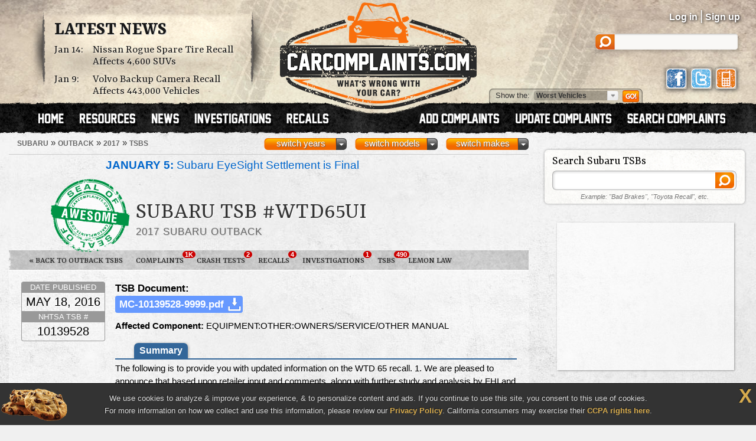

--- FILE ---
content_type: text/html; charset=UTF-8
request_url: https://www.carcomplaints.com/Subaru/Outback/2017/tsbs/tsb-wtd65ui.shtml
body_size: 7845
content:
<!DOCTYPE html>
<html lang="en">
<head>
	<meta charset="utf-8" />
<meta name="viewport" content="width=1250" />

<link type="text/css" rel="stylesheet" href="//cdn.carcomplaints.com/css/autobeef.css" media="screen" />
<link type="text/css" rel="stylesheet" href="//cdn.carcomplaints.com/css/print.css" media="print" />
<link rel="preconnect" href="https://fonts.googleapis.com">
<link rel="preconnect" href="https://fonts.gstatic.com" crossorigin>
<link href="https://fonts.googleapis.com/css2?family=Yrsa:ital,wght@0,300..700;1,300..700&display=swap" rel="stylesheet">
<link type="application/rss+xml" rel="alternate" href="http://www.carcomplaints.com/news/feed.xml" />

<script src="//code.jquery.com/jquery-1.11.2.min.js"></script>
<script src="//code.jquery.com/jquery-migrate-1.2.1.min.js"></script>
<script src="//cdn.carcomplaints.com/js/shared.js"></script>

<!--[if lt IE 9]>
<script src="//html5shim.googlecode.com/svn/trunk/html5.js"></script>
<script src="//cdn.carcomplaints.com/js/selectivizr.js"></script>
<![endif]-->

<!--[if lte IE 8]>
<link type="text/css" rel="stylesheet" href="//cdn.carcomplaints.com/css/ie.css" />
<![endif]-->

<!--[if IE 6]>
<link type="text/css" rel="stylesheet" href="//cdn.carcomplaints.com/css/ie6.css" />
<script src="//cdn.carcomplaints.com/jquery/pngFix-1.1/jquery.pngFix.pack.js"></script>
<![endif]-->

<script>
  (function(i,s,o,g,r,a,m){i['GoogleAnalyticsObject']=r;i[r]=i[r]||function(){
  (i[r].q=i[r].q||[]).push(arguments)},i[r].l=1*new Date();a=s.createElement(o),
  m=s.getElementsByTagName(o)[0];a.async=1;a.src=g;m.parentNode.insertBefore(a,m)
  })(window,document,'script','//www.google-analytics.com/analytics.js','ga');
  ga('create', 'UA-202853-1', 'carcomplaints.com');
  ga('send', 'pageview');
</script>

<script data-cfasync='false' type='text/javascript'>
    ;(function(o) {
        var w=window.top,a='apdAdmin',ft=w.document.getElementsByTagName('head')[0],
        l=w.location.href,d=w.document;w.apd_options=o;
        if(l.indexOf('disable_fi')!=-1) { console.error("disable_fi has been detected in URL. FI functionality is disabled for this page view."); return; }
        var fiab=d.createElement('script'); fiab.type = 'text/javascript';
        fiab.src=o.scheme+'ecdn.analysis.fi/static/js/fab.js';fiab.id='fi-'+o.websiteId;
        ft.appendChild(fiab, ft); if(l.indexOf(a)!=-1) w.localStorage[a]=1;
        var aM = w.localStorage[a]==1, fi=d.createElement('script');
        fi.type='text/javascript'; fi.async=true; if(aM) fi['data-cfasync']='false';
        fi.src=o.scheme+(aM?'cdn':'ecdn') + '.firstimpression.io/' + (aM ? 'fi.js?id='+o.websiteId : 'fi_client.js');
        ft.appendChild(fi);
    })({
        'websiteId': 5890,
        'scheme':    '//'
    });
</script>

	<title>Subaru TSB WTD65UI &mdash; 2017 Outback | CarComplaints.com</title>
	<meta name="keywords" content="2017, Subaru, Outback, TSB, WTD65UI" />
	<meta name="description" content="Subaru TSB WTD65UI: Technical Service Bulletin for the 2017 Subaru Outback." />
	<meta name="robots" content="index,follow" />
	<link rel="canonical" href="https://www.carcomplaints.com/Subaru/Outback/2017/tsb/tsb-wtd65ui.shtml" />
	<link type="text/css" media="screen" rel="stylesheet" href="//cdn.carcomplaints.com/jquery/fancybox-1.3.4/jquery.fancybox-1.3.4.css" />
	<script src="//cdn.carcomplaints.com/jquery/fancybox-1.3.4/jquery.fancybox-1.3.4.pack.js"></script>
	<link type="text/css" rel="stylesheet" href="//cdn.carcomplaints.com/css/shared.css" />
	<script src="//cdn.carcomplaints.com/js/tsbs.js"></script>
	<script async='async' src='https://www.googletagservices.com/tag/js/gpt.js'></script>
	<script>
	  window.googletag = window.googletag || {cmd: []};
	</script>
	<script>
	  googletag.cmd.push(function() {
			googletag.defineSlot('/3644031/tsb_medrect_topright', [[300, 600], [300, 250], [336, 280]], 'div-gpt-ad-1582236482452-0').addService(googletag.pubads());
			googletag.defineSlot('/3644031/tsb_leaderboard_bottom', [728, 90], 'div-gpt-ad-1582236482452-1').addService(googletag.pubads());
			googletag.pubads().setTargeting("Make","Subaru");
			googletag.pubads().setTargeting("Model","Outback");
			googletag.pubads().setTargeting("Year","2017");
			googletag.pubads().enableSingleRequest();
			googletag.enableServices();
		});
	</script>
	<script type="application/ld+json">
		{
			"@context":"http://schema.org",
			"@type":"BreadcrumbList",
			"itemListElement":[
				{"@type":"ListItem","position":1,"item":{"@id":"https://www.carcomplaints.com/Subaru/","name":"Subaru"}},
				{"@type":"ListItem","position":2,"item":{"@id":"https://www.carcomplaints.com/Subaru/Outback/","name":"Outback"}},
				{"@type":"ListItem","position":3,"item":{"@id":"https://www.carcomplaints.com/Subaru/Outback/2017/","name":"2017"}},
				{"@type":"ListItem","position":4,"item":{"@id":"https://www.carcomplaints.com/Subaru/Outback/2017/tsbs/","name":"TSBs"}}
			]
		}
	</script>
</head>

<body id="tsb">
<script src="//cdn.carcomplaints.com/js/header.js"></script>
<script type="application/ld+json">
	[
		{
			"@context":"https://schema.org",
			"@type":"WebSite",
			"name":"CarComplaints.com",
			"url":"https://www.carcomplaints.com"
		},
		{
			"@context":"https://schema.org",
			"@type":"Organization",
			"name":"CarComplaints.com",
			"legalName":"Autobeef, LLC",
			"url":"https://www.carcomplaints.com",
			"logo":"https://cdn.carcomplaints.com/img/v1/logo.png",
			"sameAs":[
				"https://www.facebook.com/carcomplaints",
				"https://twitter.com/carcomplaints"
			]
		}
	]
</script>

<div id="container">
<div id="header">
	<div>
		<h1><a href="/" title="Car Complaints, Problems and Defect Information"><strong>CarComplaints.com</strong><em>: Car complaints, car problems and defect information</em></a></h1>
		<div class="news">
			<h2><a href="/news/" title="Car Complaint and Recall News">Latest News</a></h2>
			<ul>
				 <li><time class="pubdate" datetime="2026-01-14">Jan 14:</time>
<a href="/news/2026/nissan-rogue-spare-tire-recall.shtml" title="Nissan Rogue Spare Tire Recall Affects 4,600 SUVs">Nissan Rogue Spare Tire Recall Affects 4,600 SUVs</a></li>
  <li><time class="pubdate" datetime="2026-01-09">Jan 9:</time>
<a href="/news/2026/volvo-backup-camera-recall.shtml" title="Volvo Backup Camera Recall Affects 443,000 Vehicles">Volvo Backup Camera Recall Affects 443,000 Vehicles</a></li>
 
			</ul>
		</div>
		<div id="headerstatus">
			<p id="loggedin"></p>
			<ul id="loginnav">
				<li><a id="ablogin" href="/login/">Log in</a></li>
				<li class="hidden"><a id="abmyaccount" href="/cgi-bin/myaccount.pl">My Account</a> <span>|</span></li>
				<li><a id="absignup" href="/login/">Sign up</a></li>
				<li class="hidden"><a id="ablogout" href="/">Logout</a></li>
			</ul>
			<form id="headersearch" action="/search/" method="get">
				<input type="hidden" name="cx" value="partner-pub-6745124734283845:6pv4ih4brad" />
				<input type="hidden" name="cof" value="FORID:10" />
				<input type="hidden" name="ie" value="ISO-8859-1" />
				<input type="search" name="q" />
			</form>
			<div id="headerlinks">
				<a class="facebookLink" href="https://www.facebook.com/carcomplaints/?ref=s"><em>CarComplaints.com on Facebook</em></a>
				<a class="twitterLink" href="https://twitter.com/carcomplaints"><em>CarComplaints.com on Twitter</em></a>
				<a class="mobileLink" href="https://m.carcomplaints.com/"><em>CarComplaints.com on Mobile</em></a>
			</div>
		</div>
		<ul id="headernav">
			<li id="home"><a href="/" title="view car problems"><span>Home</span></a></li>
			<li id="resources"><a href="/resources/" title="car problem resources"><span>Resources</span></a></li>
			<li id="news"><a href="/news/" title="car problem news"><span>News</span></a></li>
			<li id="investigations"><a href="/investigations/" title="car defect investigations"><span>Investigations</span></a></li>
			<li id="recalls"><a href="/recalls/" title="car recalls"><span>Recalls</span></a></li>
			<li id="search" class="right"><a href="/search/" title="search car problems"><span>Search Complaints</span></a></li>
			<li id="update" class="right"><a href="/update.shtml" title="update car complaints"><span>Update Carcomplaints</span></a></li>
			<li id="add" class="right"><a href="/addreport.shtml" title="add car complaints"><span>Add Complaints</span></a></li>
		</ul>
		<form id="listnav" method="get" action="/worst_vehicles/">
			<span>Show the: </span>
			<input type="text" name="goto" value="Worst Vehicles" />
			<ul>
				<li><a href="/recent_trends/" title="Recent Trends">Recent Trends</a></li>
				<li><a href="/best_vehicles/" title="Best Vehicles">Best Vehicles</a></li>
				<li><a href="/worst_vehicles/" title="Worst Vehicles">Worst Vehicles</a></li>
				<li><a href="/worst_complaints/" title="Worst Complaints">Worst Complaints</a></li>
			</ul>
			<input type="submit" value="Go" />
		</form>
	</div>
</div>

<div id="content">
	
	<div id="primary">
		<div id="subbar">
			<ol id="breadcrumb">
				<li><a href="/Subaru/"><span>Subaru</span></a> &raquo;</li>
				<li><a href="/Subaru/Outback/"><span>Outback</span></a> &raquo;</li>
				<li><a href="/Subaru/Outback/2017/"><span>2017</span></a> &raquo;</li>
				<li><a href="/Subaru/Outback/2017/tsbs/"><span>TSBs</span></a></li>
			</ol>
			<div id="ymselector">
				<ul class="menu">
				    <li class="menu"><a href="#" class="toggle open">switch makes</a><ol class="columns">
      <li><a href="/Acura/">Acura</a></li>
      <li><a href="/Alfa_Romeo/">Alfa Romeo</a></li>
      <li><a href="/AMC/">AMC</a></li>
      <li><a href="/Audi/">Audi</a></li>
      <li><a href="/Bentley/">Bentley</a></li>
      <li><a href="/BMW/">BMW</a></li>
      <li><a href="/BrightDrop/">BrightDrop</a></li>
      <li><a href="/Bugatti/">Bugatti</a></li>
      <li><a href="/Buick/">Buick</a></li>
      <li><a href="/Cad/">Cad</a></li>
      <li><a href="/Cadillac/">Cadillac</a></li>
      <li><a href="/Changan/">Changan</a></li>
      <li><a href="/Chery/">Chery</a></li>
      <li><a href="/Chevrolet/">Chevrolet</a></li>
      <li><a href="/Chrysler/">Chrysler</a></li>
      <li><a href="/Citroen/">Citroen</a></li>
      <li><a href="/Daewoo/">Daewoo</a></li>
      <li><a href="/Daihatsu/">Daihatsu</a></li>
      <li><a href="/Datsun/">Datsun</a></li>
      <li><a href="/Dodge/">Dodge</a></li>
      <li><a href="/Eagle/">Eagle</a></li>
      <li><a href="/Ferrari/">Ferrari</a></li>
      <li><a href="/Fiat/">Fiat</a></li>
      <li><a href="/Fisker/">Fisker</a></li>
      <li><a href="/Ford/">Ford</a></li>
      <li><a href="/Genesis/">Genesis</a></li>
      <li><a href="/Geo/">Geo</a></li>
      <li><a href="/GMC/">GMC</a></li>
      <li><a href="/Holden/">Holden</a></li>
      <li><a href="/Honda/">Honda</a></li>
      <li><a href="/HSV/">HSV</a></li>
      <li><a href="/Hummer/">Hummer</a></li>
      <li><a href="/Hyundai/">Hyundai</a></li>
      <li><a href="/Infiniti/">Infiniti</a></li>
      <li><a href="/Isuzu/">Isuzu</a></li>
      <li><a href="/Jaguar/">Jaguar</a></li>
      <li><a href="/Jeep/">Jeep</a></li>
      <li><a href="/Kenworth/">Kenworth</a></li>
      <li><a href="/Kia/">Kia</a></li>
      <li><a href="/L/">L</a></li>
      <li><a href="/Lamborghini/">Lamborghini</a></li>
      <li><a href="/Land_Rover/">Land Rover</a></li>
      <li><a href="/Lexus/">Lexus</a></li>
      <li><a href="/Lincoln/">Lincoln</a></li>
      <li><a href="/Lotus/">Lotus</a></li>
      <li><a href="/Lucid/">Lucid</a></li>
      <li><a href="/Mahindra/">Mahindra</a></li>
      <li><a href="/Maruti/">Maruti</a></li>
      <li><a href="/Maserati/">Maserati</a></li>
      <li><a href="/Mazda/">Mazda</a></li>
      <li><a href="/Mercedes-Benz/">Mercedes-Benz</a></li>
      <li><a href="/Mercury/">Mercury</a></li>
      <li><a href="/Mini/">Mini</a></li>
      <li><a href="/Mitsubishi/">Mitsubishi</a></li>
      <li><a href="/Nissan/">Nissan</a></li>
      <li><a href="/Oldsmobile/">Oldsmobile</a></li>
      <li><a href="/Opel/">Opel</a></li>
      <li><a href="/Peugeot/">Peugeot</a></li>
      <li><a href="/Plymouth/">Plymouth</a></li>
      <li><a href="/Polestar/">Polestar</a></li>
      <li><a href="/Pontiac/">Pontiac</a></li>
      <li><a href="/Porsche/">Porsche</a></li>
      <li><a href="/Proton/">Proton</a></li>
      <li><a href="/Ram/">Ram</a></li>
      <li><a href="/Renault/">Renault</a></li>
      <li><a href="/Rivian/">Rivian</a></li>
      <li><a href="/Rover/">Rover</a></li>
      <li><a href="/Saab/">Saab</a></li>
      <li><a href="/Saturn/">Saturn</a></li>
      <li><a href="/Scion/">Scion</a></li>
      <li><a href="/Seat/">Seat</a></li>
      <li><a href="/Skoda/">Skoda</a></li>
      <li><a href="/Smart/">Smart</a></li>
      <li><a href="/Ssangyong/">Ssangyong</a></li>
      <li><a href="/Subaru/">Subaru</a></li>
      <li><a href="/Suzuki/">Suzuki</a></li>
      <li><a href="/Tata/">Tata</a></li>
      <li><a href="/Tesla/">Tesla</a></li>
      <li><a href="/Toyota/">Toyota</a></li>
      <li><a href="/Vauxhall/">Vauxhall</a></li>
      <li><a href="/Volkswagen/">Volkswagen</a></li>
      <li><a href="/Volvo/">Volvo</a></li>
      <li><a href="/VPG/">VPG</a></li>
      <li><a href="/Yugo/">Yugo</a></li>
      <li><a href="/Zimmer/">Zimmer</a></li>
    </ol></li>

				     <li class="menu"><a href="#" class="toggle open">switch models</a><ol class="columns">
     <li><a href="/Subaru/Ascent/" title="Subaru Ascent">Ascent</a></li>
     <li><a href="/Subaru/B9_Tribeca/" title="Subaru B9 Tribeca">B9 Tribeca</a></li>
     <li><a href="/Subaru/Baja/" title="Subaru Baja">Baja</a></li>
     <li><a href="/Subaru/BRZ/" title="Subaru BRZ">BRZ</a></li>
     <li><a href="/Subaru/Crosstrek/" title="Subaru Crosstrek">Crosstrek</a></li>
     <li><a href="/Subaru/Crosstrek_Hybrid/" title="Subaru Crosstrek Hybrid">Crosstrek Hybrid</a></li>
     <li><a href="/Subaru/DL/" title="Subaru DL">DL</a></li>
     <li><a href="/Subaru/Forester/" title="Subaru Forester">Forester</a></li>
     <li><a href="/Subaru/GL/" title="Subaru GL">GL</a></li>
     <li><a href="/Subaru/Impreza/" title="Subaru Impreza">Impreza</a></li>
     <li><a href="/Subaru/Impreza_WRX/" title="Subaru Impreza WRX">Impreza WRX</a></li>
     <li><a href="/Subaru/Impreza_WRX_STI/" title="Subaru Impreza WRX STI">Impreza WRX STI</a></li>
     <li><a href="/Subaru/Legacy/" title="Subaru Legacy">Legacy</a></li>
     <li><a href="/Subaru/Loyale/" title="Subaru Loyale">Loyale</a></li>
     <li><a href="/Subaru/Outback/" title="Subaru Outback">Outback</a></li>
     <li><a href="/Subaru/Solterra/" title="Subaru Solterra">Solterra</a></li>
     <li><a href="/Subaru/SVX/" title="Subaru SVX">SVX</a></li>
     <li><a href="/Subaru/Tribeca/" title="Subaru Tribeca">Tribeca</a></li>
     <li><a href="/Subaru/WRX/" title="Subaru WRX">WRX</a></li>
     <li><a href="/Subaru/WRX_STI/" title="Subaru WRX STI">WRX STI</a></li>
     <li><a href="/Subaru/XT/" title="Subaru XT">XT</a></li>
     <li><a href="/Subaru/XV_Crosstrek/" title="Subaru XV Crosstrek">XV Crosstrek</a></li>
     <li><a href="/Subaru/XV_Crosstrek_Hybrid/" title="Subaru XV Crosstrek Hybrid">XV Crosstrek Hybrid</a></li>
    </ol></li>
     <li class="menu"><a href="#" class="toggle open">switch years</a><ol class="columns">
     <li><a href="/Subaru/Outback/2025/" title="2025 Subaru Outback">2025</a></li>
     <li><a href="/Subaru/Outback/2024/" title="2024 Subaru Outback">2024</a></li>
     <li><a href="/Subaru/Outback/2023/" title="2023 Subaru Outback">2023</a></li>
     <li><a href="/Subaru/Outback/2022/" title="2022 Subaru Outback">2022</a></li>
     <li><a href="/Subaru/Outback/2021/" title="2021 Subaru Outback">2021</a></li>
     <li><a href="/Subaru/Outback/2020/" title="2020 Subaru Outback">2020</a></li>
     <li><a href="/Subaru/Outback/2019/" title="2019 Subaru Outback">2019</a></li>
     <li><a href="/Subaru/Outback/2018/" title="2018 Subaru Outback">2018</a></li>
     <li><a href="/Subaru/Outback/2017/" title="2017 Subaru Outback">2017</a></li>
     <li><a href="/Subaru/Outback/2016/" title="2016 Subaru Outback">2016</a></li>
     <li><a href="/Subaru/Outback/2015/" title="2015 Subaru Outback">2015</a></li>
     <li><a href="/Subaru/Outback/2014/" title="2014 Subaru Outback">2014</a></li>
     <li><a href="/Subaru/Outback/2013/" title="2013 Subaru Outback">2013</a></li>
     <li><a href="/Subaru/Outback/2012/" title="2012 Subaru Outback">2012</a></li>
     <li><a href="/Subaru/Outback/2011/" title="2011 Subaru Outback">2011</a></li>
     <li><a href="/Subaru/Outback/2010/" title="2010 Subaru Outback">2010</a></li>
     <li><a href="/Subaru/Outback/2009/" title="2009 Subaru Outback">2009</a></li>
     <li><a href="/Subaru/Outback/2008/" title="2008 Subaru Outback">2008</a></li>
     <li><a href="/Subaru/Outback/2007/" title="2007 Subaru Outback">2007</a></li>
     <li><a href="/Subaru/Outback/2006/" title="2006 Subaru Outback">2006</a></li>
     <li><a href="/Subaru/Outback/2005/" title="2005 Subaru Outback">2005</a></li>
     <li><a href="/Subaru/Outback/2004/" title="2004 Subaru Outback">2004</a></li>
     <li><a href="/Subaru/Outback/2003/" title="2003 Subaru Outback">2003</a></li>
     <li><a href="/Subaru/Outback/2002/" title="2002 Subaru Outback">2002</a></li>
     <li><a href="/Subaru/Outback/2001/" title="2001 Subaru Outback">2001</a></li>
     <li><a href="/Subaru/Outback/2000/" title="2000 Subaru Outback">2000</a></li>
     <li><a href="/Subaru/Outback/1999/" title="1999 Subaru Outback">1999</a></li>
     <li><a href="/Subaru/Outback/1998/" title="1998 Subaru Outback">1998</a></li>
     <li><a href="/Subaru/Outback/1997/" title="1997 Subaru Outback">1997</a></li>
     <li><a href="/Subaru/Outback/1996/" title="1996 Subaru Outback">1996</a></li>
     <li><a href="/Subaru/Outback/1995/" title="1995 Subaru Outback">1995</a></li>
    </ol></li>

				</ul>
				<script>ymselector();</script>
			</div>
			<a id="printpage" href="/print/?vid=df173fe4-a83f-11e6-815e-11c196ac9a02">Print this page</a>
		</div>
		<div id="intro" class="group wide seal ">
		<ul id="newsalert" class="newslist ">
	<li><a href="/news/2026/subaru-eyesight-settlement-final.shtml"><figure><img src="//cdn.carcomplaints.com/news/images/subaru-eyesight-settlement-75.png" alt="Subaru EyeSight Settlement is Final" /></figure><strong>January 5:</strong> Subaru EyeSight Settlement is Final</a> <em><a href="/news/">news</a> | 10 days ago</em></li>
	<li><a href="/news/2026/subaru-side-mirror-replacement-lawsuit.shtml"><figure><img src="//cdn.carcomplaints.com/news/images/subaru-side-mirror-replacement-lawsuit-75.png" alt="Subaru Side Mirror Replacement Lawsuit Moves Forward" /></figure><strong>January 4:</strong> Subaru Side Mirror Replacement Lawsuit Moves Forward</a> <em><a href="/news/">news</a> | 11 days ago</em></li>
	<li><a href="/news/2026/toyota-12-volt-battery-class-action-lawsuit-drained.shtml"><figure><img src="//cdn.carcomplaints.com/news/images/toyota-12v-battery-drain-lawsuit-75.png" alt="Toyota Says 12-Volt Battery Class Action Lawsuit is Drained" /></figure><strong>January 4:</strong> Toyota Says 12-Volt Battery Class Action Lawsuit is Drained</a> <em><a href="/news/">news</a> | 11 days ago</em></li>
	<li><a href="/news/2025/toyota-dead-12v-battery-lawsuit-dismissal.shtml"><figure><img src="//cdn.carcomplaints.com/news/images/toyota-subaru-12v-dead-battery-lawsuit-75.png" alt="Toyota Argues Dead 12V Battery Lawsuit Requires Dismissal" /></figure><strong>October 22:</strong> Toyota Argues Dead 12V Battery Lawsuit Requires Dismissal</a> <em><a href="/news/">news</a> | 85 days ago</em></li>
</ul>
			<div id="vheader">
				<div id="modelimg">
					
				</div>
				<h1>Subaru TSB #WTD65UI</h1>
				<div id="subtitle">
					<h2>2017 Subaru Outback</h2>
				</div>
				<div id="vehicleseal"><img src="//cdn2.carcomplaints.com/img/seals/best.png" alt="CarComplaints.com Seal Of " /></div>
			</div>
		</div>
		<ul id="subnav">
			<li id="bhNav"><a href="/Subaru/Outback/2017/tsbs/" title="2017 Subaru Outback TSBs">&laquo; Back to Outback TSBs</a></li>
			<li id="prbNav"><a href="/Subaru/Outback/2017/" title="2017 Outback Owner Complaints">Complaints <span class="cnt">1K</span></a></li>
						<li id="ctdNav"><a href="/Subaru/Outback/2017/safety/" title="2017 Outback Safety Reports">Crash Tests <span class="cnt">2</span></a></li>
 			<li id="rclNav"><a href="/Subaru/Outback/2017/recalls/" title="2017 Outback Recalls"><em>Outback</em> Recalls <span class="cnt">4</span></a></li>
 			<li id="invNav"><a href="/Subaru/Outback/2017/investigations/" title="2017 Outback Investigations"><em>Defect</em> Investigations <span class="cnt">1</span></a></li>
 			<li id="tsbNav"><a href="/Subaru/Outback/2017/tsbs/" title="2017 Outback Technical Service Bulletins (TSBs)">TSBs <span class="cnt">490</span></a></li>
 			<li id="lmnNav"><a href="/lemon_law/kas.shtml">Lemon Law</a></li>
 
		</ul>
		<div class="listing">
			<div class="tsb">
				<h3><strong>TSB Document:</strong>  <ul class="files"> <li><a target="_blank" href="https://static.nhtsa.gov/odi/tsbs/2016/MC-10139528-9999.pdf" title="MC-10139528-9999.pdf">MC-10139528-9999.pdf</a></li> </ul> </h3>
				<h4><strong>Affected Component:</strong> EQUIPMENT:OTHER:OWNERS/SERVICE/OTHER MANUAL </h4>
				<dl class="section clicked">
					<dt><a href="#">Summary</a></dt>
					<dd>
						The following is to provide you with updated information on the WTD 65 recall.     1. We are pleased to announce that based upon retailer input and comments, along with further study and analysis by FHI and SOA, we are increasing the labor time for repairs under this recall by 0.5 hour per vehicle. This is for both 2.5 and 3.6 liter vehicles and will be retroactive to the first repair claims processed.     2. An updated repair procedure document is attached (click here) and will be posted today to STIS. This includes these increased labor times and also provides updated repair procedures including a clarification on the possible need for toe adjustments. We have also reduced the parts retention period for this recall only. Once a claim has been submitted and APPROVED, the parts replaced to complete the repair may be scrapped.   
3. We are also sharing that we are enhancing the SSLP daily reimbursement rate. The new reimbursement rate will be $40/day and takes effect retroactively back to May 9, 2016 to align with the announcement of the WTD65 campaign. Please note, although this enhancement is being made retroactively to support our retailer partners during the campaign, this new reimbursement rate will continue once the campaign is completed.     4. Parts Supply ? based upon the latest available supplier production and shipping schedules, we will have delivered at least 26,000 steering columns to retailers by Friday May 27. This will cover more than 100% of sold vehicles plus approximately 80% of the estimated total vehicles needing repair parts.
					</dd>
				</dl>
				<p class="info">Click a tab for more information.</p>
			</div>
			<dl class="meta">
				<dt>Date Published</dt>
				<dd>MAY 18, 2016</dd>
				<dt>NHTSA TSB #</dt>
				<dd>10139528</dd>
			</dl>
		</div>
		<div id="sharebar" class="wide">
			<em>Find something helpful? Spread the word.</em>
			<a class="facebook" target="_blank" rel="nofollow" href="http://www.facebook.com/sharer.php?u=https%3A%2F%2Fwww%2Ecarcomplaints%2Ecom%2FSubaru%2FOutback%2F2017%2Ftsbs%2Ftsb-wtd65ui%2Eshtml&amp;t=TSB%20WTD65UI%20-%202017%20Subaru%20Outback" title="Share on Facebook"><span>Share on Facebook</span><strong></strong></a>
			<a class="twitter" target="_blank" rel="nofollow" href="https://twitter.com/share?url=https%3A%2F%2Fwww%2Ecarcomplaints%2Ecom%2FSubaru%2FOutback%2F2017%2Ftsbs%2Ftsb-wtd65ui%2Eshtml&text=TSB%20WTD65UI%20-%202017%20Subaru%20Outback&via=carcomplaints" title="Share on Twitter"><span>Retweet this page</span><strong></strong></a>
			<a class="email" target="_blank" rel="nofollow" href="/emailpage.shtml?url=https%3A%2F%2Fwww%2Ecarcomplaints%2Ecom%2FSubaru%2FOutback%2F2017%2Ftsbs%2Ftsb-wtd65ui%2Eshtml&title=TSB%20WTD65UI%20-%202017%20Subaru%20Outback" title="Email this page"><span>Email this page</span></a>
		</div>
		<div id="btmads"><div class="adbox leaderboard"><div id='div-gpt-ad-1582236482452-1' style='width: 728px; height: 90px;'>
  <script>
    googletag.cmd.push(function() { googletag.display('div-gpt-ad-1582236482452-1'); });
  </script>
</div>
</div></div>
	</div> <!-- end #primary -->

	<div id="secondary">
		<div id="searchbox" class="group">
			<h4>Search Subaru TSBs</h4>
			<form action="/search/">
	<fieldset>
		<input type="hidden" name="cx" value="partner-pub-6745124734283845:6pv4ih4brad" />
		<input type="hidden" name="cof" value="FORID:10" />
		<input type="hidden" name="ie" value="ISO-8859-1" />
		<input type="search" name="q" id="q" size="32" />
		<input type="submit" name="sa" value="" />
	</fieldset>
	<p><em>Example: "Bad Brakes", "Toyota Recall", etc.</em></p>
</form>

		</div>
		<div class="group adbox">
			<div id='div-gpt-ad-1582236482452-0'>
  <script>
    googletag.cmd.push(function() { googletag.display('div-gpt-ad-1582236482452-0'); });
  </script>
</div>

		</div>
		<div id="facebookfan" class="group heading">
			<h4>Become a Fan <abbr title="and">&amp;</abbr> Spread the Word</h4>
			<div class="fb-page" data-href="https://www.facebook.com/carcomplaints/" data-small-header="false" data-adapt-container-width="true" data-hide-cover="false" data-show-facepile="true"></div>
		</div>
		<div id="toplist">
			
		</div>
	</div> <!-- end #secondary -->
</div> <!-- end #content -->

</div>

<footer role="contentinfo">
<div class="wrap">
	<section class="about">
		<h4>About CarComplaints.com &reg;</h4>
		<p>CarComplaints.com &reg; is an online automotive complaint resource that uses graphs to show automotive defect patterns, based on complaint data submitted by visitors to the site. The complaints are organized into groups with data published by vehicle, vehicle component, and specific problem.</p>
		<h4>Follow Us Elsewhere</h4>
		<ul class="social">
			<li><a class="facebook" title="CarComplaints.com on Facebook" href="https://www.facebook.com/carcomplaints/">CarComplaints.com on Facebook</a></li>
			<li><a class="twitter" title="CarComplaints.com on Twitter" href="https://www.twitter.com/carcomplaints/">CarComplaints.com on Twitter</a></li>
			<li><a class="gplus" title="CarComplaints.com on Google+" href="https://plus.google.com/111565015883715631741" rel="publisher">CarComplaints.com on Google+</a></li>
			<li><a class="mobile" title="CarComplaints.com Mobile" href="https://m.carcomplaints.com/">Got an iPhone? m.carcomplaints.com</a></li>
		</ul>
	</section>
	<section class="toplinks">
		<h4>Top Links</h4>
		<nav>
			<ul>
				<li><a href="/addreport.shtml" title="Add a Complaint">Add a Complaint</a>
				<li><a href="/search/" title="Add a Complaint">Search Complaints</a>
				<li><a href="/worst_vehicles/" title="Worst Vehicles">Top 20 Worst Vehicles</a>
				<li><a href="/lemon_law/" title="Lemon Law">Lemon Law Information</a>
				<li><a href="/resources/" title="Add a Complaint">Car Problem Resources</a>
			</ul>
		</nav>
<!--
		<h4>Stay Up To Date</h4>
		<p>Sign up for our newsletter and stay tuned.</p>
		<form id="newsletter">
			<label id="nlemail">
				<input type="text" name="email" placeholder="your@email.com" />
				<input type="image" src="//cdn.carcomplaints.com/img/v1/btn-subscribe.png" />
			</label>
		</form>
-->
	</section>
	<section class="sitenav">
		<h4>Around the Site</h4>
		<dl>
			<dt>Information</dt>
			<dd>Find out more about us in the <a href="/press/index.shtml">press</a> or <a href="/praise_complaints.shtml">read stories from drivers who praise our work</a>. <a href="/contact.shtml">Contact us</a> with any comments or concerns.</dd>
			<dt>Vehicle Problems</dt>
			<dd>Find out what <a href="/worst_vehicles/">cars to avoid</a>, view the <a href="/recent_trends/">latest problem trends</a>, or keep up-to-date with the <a href="/new_complaints.shtml">most recently reported problems</a>. Looking for something lighter? Read our <a href="/funny_complaints.shtml">funny complaints</a> to see people who found humor in a bad situation.</dd>
			<dt>Advertise</dt>
			<dd>Advertising on CarComplaints.com is well-targeted, has unique benefits, and is highly successful. Find out more about our <a href="/adv/">advertising opportunities</a>.</dd>
		</dl>
		<span class="hubcap"></span>
	</section>
</div>
<section class="copyright">
	<div class="wrap">
		<h5>What's wrong with YOUR car?&trade;</h5>
		<h6><a target="_blank" href="https://www.vermontvacation.com/">made in Vermont</a></h6>
		<p>Copyright &copy; 2000&mdash;2021.</p>
		<ul>
			<li><a href="/privacy.shtml">Privacy Policy</a></li>
			<li><a href="/termsofuse.shtml">Terms/Disclaimer</a></li>
			<li><a href="/partners/">Partners</a></li>
			<li><a href="/contact.shtml">Contact Us</a></li>
			<li><a href="/adv/">Advertise</a></li>
			<li><a class="mobilesite" href="https://m.carcomplaints.com/">Mobile Site</a></li>
		</ul>
		<p>
			"CarComplaints.com" &reg;, "Autobeef", "What's Wrong With YOUR Car?" are trademarks of Autobeef LLC, All rights reserved.
			<span>Front &frac34; vehicle photos &copy; 1986-2018 Autodata, Inc. dba Chrome Data.</span>
		</p>
	</div>
	<div id="cookiewarning">
		<p>We use cookies to analyze & improve your experience, & to personalize content and ads. If you continue to use this site, you consent to this use of cookies.</p>
		<p>For more information on how we collect and use this information, please review our <a href="/privacy.shtml">Privacy Policy</a>. California consumers may exercise their <a href="/contact.shtml">CCPA rights here</a>.</p>
		<a class="close" href="javascript:void(0);">X</a>
	</div>
</section>
</footer>

<div id="fb-root"></div>
<script async defer crossorigin="anonymous" src="https://connect.facebook.net/en_US/sdk.js#xfbml=1&version=v16.0&appId=123972314311417&autoLogAppEvents=1" nonce="MLZT4qMf"></script>

<script src="//ads.pro-market.net/ads/scripts/site-122270.js"></script>

</body>
</html>


--- FILE ---
content_type: text/html; charset=utf-8
request_url: https://www.google.com/recaptcha/api2/aframe
body_size: 268
content:
<!DOCTYPE HTML><html><head><meta http-equiv="content-type" content="text/html; charset=UTF-8"></head><body><script nonce="HWlN314gKy52ErpNOCW9zw">/** Anti-fraud and anti-abuse applications only. See google.com/recaptcha */ try{var clients={'sodar':'https://pagead2.googlesyndication.com/pagead/sodar?'};window.addEventListener("message",function(a){try{if(a.source===window.parent){var b=JSON.parse(a.data);var c=clients[b['id']];if(c){var d=document.createElement('img');d.src=c+b['params']+'&rc='+(localStorage.getItem("rc::a")?sessionStorage.getItem("rc::b"):"");window.document.body.appendChild(d);sessionStorage.setItem("rc::e",parseInt(sessionStorage.getItem("rc::e")||0)+1);localStorage.setItem("rc::h",'1768602373379');}}}catch(b){}});window.parent.postMessage("_grecaptcha_ready", "*");}catch(b){}</script></body></html>

--- FILE ---
content_type: application/javascript; charset=utf-8
request_url: https://fundingchoicesmessages.google.com/f/AGSKWxW0ExH7B3DkyAsjaphWhsxZesO9s0vvH1jGgHs9AH3NV_xcRnGmmlDfdfocbp8GxvsxmFsLsvueHNyh2MfB0YdGNB_U94Dpuy2h-7LcemFzs-Ze40hbUp8OOsbHZt8hkoT2X8tCG-WJJ_wMYQTNyT2dWvJ2dI0AmnphlzHOzFHtMLf9vaMWUr92AuY7/_/singleadextension./partnerads__728x90b_/banner468._ads8.
body_size: -1291
content:
window['320202a6-f74d-4fc3-aaf5-196e55c72f75'] = true;